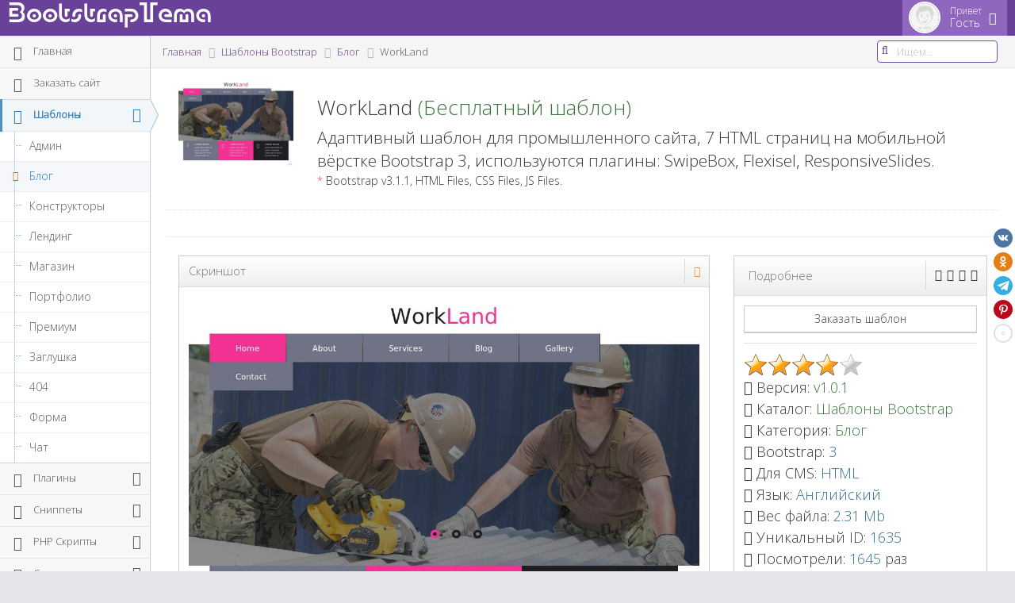

--- FILE ---
content_type: text/html; charset=UTF-8
request_url: https://bootstraptema.ru/stuff/templates_bootstrap/blog/workland/5-1-0-1635
body_size: 17744
content:
<!DOCTYPE html>
<html lang="ru" prefix="og: http://ogp.me/ns# article: http://ogp.me/ns/article#">
<head>
<meta http-equiv="X-UA-Compatible" content="IE=edge,chrome=1" /> 
<meta charset="utf-8" />
<title>WorkLand / Блог / Шаблоны Bootstrap | BootstrapТема</title>
<meta name="description" content="Адаптивный шаблон для промышленного сайта, 7 HTML страниц на мобильной вёрстке Bootstrap 3, используются плагины: SwipeBox, Flexisel, ResponsiveSlides."/>
<meta name="viewport" content="width=device-width, initial-scale=1.0, maximum-scale=1.0" />
<meta property="og:type" content="article"/>
<meta property="og:site_name" content="BootstrapТема"/>
<meta property="og:url" content="/stuff/templates_bootstrap/blog/workland/5-1-0-1635"/>
<meta property="og:title" content="WorkLand"/>
<meta property="og:description" content="Адаптивный шаблон для промышленного сайта, 7 HTML страниц на мобильной вёрстке Bootstrap 3, используются плагины: SwipeBox, Flexisel, ResponsiveSlides."/> 
<meta property="og:locale" content="ru_RU" />
<meta property="og:image" content="/_sf/16/08872614.jpg" />
<meta property="og:image:type" content="image/jpeg" />
<meta property="og:image:width" content="1024" />
<meta property="og:image:height" content="768" />
<meta property="og:image" content="/_sf/16/s08872614.jpg" />
<meta property="og:image:type" content="image/jpeg" />
<meta property="og:image:width" content="400" />
<meta property="og:image:height" content="300" /> 
<link rel="icon" href="/favicon.ico" type="image/x-icon" />
<link rel="canonical" href="https://bootstraptema.ru/stuff/templates_bootstrap/blog/workland/5-1-0-1635" />
<link rel="stylesheet" href="https://fonts.googleapis.com/css?family=Open+Sans:300&subset=cyrillic,cyrillic-ext" />
<link rel="stylesheet" href="/themes/ace/css/bootstrap.min.css" />
<link rel="stylesheet" href="/themes/ace/css/font-awesome.min.css" />
<link rel="stylesheet" href="/themes/ace/css/mstyle.css" class="ace-main-stylesheet" id="main-ace-style" /> 
<link rel="stylesheet" href="/assets/css/venobox.css" />

<!--[if lte IE 9]><link rel="stylesheet" href="/themes/ace/css/ace-part2.min.css" class="ace-main-stylesheet" /><link rel="stylesheet" href="/themes/ace/css/ace-ie.min.css" /><![endif]-->
<!--[if lte IE 8]><script src="/themes/ace/js/html5shiv.min.js"></script><script src="/themes/ace/js/respond.min.js"></script><![endif]-->
<script src="/themes/ace/js/ace-extra.min.js"></script>
<!-- Yandex.RTB -->
<script>window.yaContextCb=window.yaContextCb||[]</script>
<script src="https://yandex.ru/ads/system/context.js" async></script>

<script type="application/ld+json">
{
 "@context": "https://schema.org/",
 "@type": "CreativeWork",
 "name": "WorkLand",
 "description": "Адаптивный шаблон для промышленного сайта, 7 HTML страниц на мобильной вёрстке Bootstrap 3, используются плагины: SwipeBox, Flexisel, ResponsiveSlides.",
 "author": {
 "@type": "Person",
 "name": "BootstrapTwitter"
 },
 "license": "https://opensource.org/licenses/MIT",
 "version": "1.0.1",
 "url": "https://bootstraptema.ru/stuff/templates_bootstrap/blog/workland/5-1-0-1635",
 "image": [
 {
 "@type": "ImageObject",
 "url": "https://bootstraptema.ru/_sf/16/08872614.jpg",
 "width": 1024,
 "height": 768,
 "encodingFormat": "image/jpeg"
 },
 {
 "@type": "ImageObject",
 "url": "https://bootstraptema.ru/_sf/16/s08872614.jpg",
 "width": 400,
 "height": 300,
 "encodingFormat": "image/jpeg"
 }
 ],
 "datePublished": "2017-01-01",
 "aggregateRating": {
 "@type": "AggregateRating",
 "ratingValue": "4.0",
 "bestRating": "5",
 "worstRating": "1",
 "ratingCount": "4"
 },
 "contentLocation": {
 "@type": "Place",
 "name": "Russia",
 "address": {
 "@type": "PostalAddress",
 "addressCountry": "RU"
 } 
 } 
}
</script>

	<link rel="stylesheet" href="/.s/src/base.min.css" />
	<link rel="stylesheet" href="/.s/src/layer7.min.css" />

	<script src="/.s/src/jquery-3.6.0.min.js"></script>
	
	<script src="/.s/src/uwnd.min.js"></script>
	<script src="//s765.ucoz.net/cgi/uutils.fcg?a=uSD&ca=2&ug=999&isp=1&r=0.127472815784994"></script>
	<link rel="stylesheet" href="/.s/src/socCom.min.css" />
	<link rel="stylesheet" href="/.s/src/social2.css" />
	<script src="/.s/src/socCom.min.js"></script>
	<script src="//sys000.ucoz.net/cgi/uutils.fcg?a=soc_comment_get_data&site=0xaoc34rus"></script>
	<script>
/* --- UCOZ-JS-DATA --- */
window.uCoz = {"layerType":7,"language":"ru","module":"stuff","sign":{"5255":"Помощник"},"uLightboxType":1,"country":"US","site":{"domain":"bootstraptema.ru","host":"xaoc34rus.ucoz.ru","id":"0xaoc34rus"},"ssid":"014725246037512453164"};
/* --- UCOZ-JS-CODE --- */

		function _bldCont1(a, b) {
			window._bldCont && _bldCont(b);
			!window._bldCont && (IMGS = window['allEntImgs' + a]) && window.open(IMGS[0][0]);
		}

		function eRateEntry(select, id, a = 65, mod = 'stuff', mark = +select.value, path = '', ajax, soc) {
			if (mod == 'shop') { path = `/${ id }/edit`; ajax = 2; }
			( !!select ? confirm(select.selectedOptions[0].textContent.trim() + '?') : true )
			&& _uPostForm('', { type:'POST', url:'/' + mod + path, data:{ a, id, mark, mod, ajax, ...soc } });
		}

		function updateRateControls(id, newRate) {
			let entryItem = self['entryID' + id] || self['comEnt' + id];
			let rateWrapper = entryItem.querySelector('.u-rate-wrapper');
			if (rateWrapper && newRate) rateWrapper.innerHTML = newRate;
			if (entryItem) entryItem.querySelectorAll('.u-rate-btn').forEach(btn => btn.remove())
		}
 function uSocialLogin(t) {
			var params = {"google":{"width":700,"height":600},"ok":{"width":710,"height":390},"yandex":{"height":515,"width":870},"facebook":{"height":520,"width":950},"vkontakte":{"width":790,"height":400}};
			var ref = escape(location.protocol + '//' + ('bootstraptema.ru' || location.hostname) + location.pathname + ((location.hash ? ( location.search ? location.search + '&' : '?' ) + 'rnd=' + Date.now() + location.hash : ( location.search || '' ))));
			window.open('/'+t+'?ref='+ref,'conwin','width='+params[t].width+',height='+params[t].height+',status=1,resizable=1,left='+parseInt((screen.availWidth/2)-(params[t].width/2))+',top='+parseInt((screen.availHeight/2)-(params[t].height/2)-20)+'screenX='+parseInt((screen.availWidth/2)-(params[t].width/2))+',screenY='+parseInt((screen.availHeight/2)-(params[t].height/2)-20));
			return false;
		}
		function TelegramAuth(user){
			user['a'] = 9; user['m'] = 'telegram';
			_uPostForm('', {type: 'POST', url: '/index/sub', data: user});
		}
function loginPopupForm(params = {}) { new _uWnd('LF', ' ', -250, -100, { closeonesc:1, resize:1 }, { url:'/index/40' + (params.urlParams ? '?'+params.urlParams : '') }) }
/* --- UCOZ-JS-END --- */
</script>

	<style>.UhideBlock{display:none; }</style>
	<script type="text/javascript">new Image().src = "//counter.yadro.ru/hit;noadsru?r"+escape(document.referrer)+(screen&&";s"+screen.width+"*"+screen.height+"*"+(screen.colorDepth||screen.pixelDepth))+";u"+escape(document.URL)+";"+Date.now();</script>
</head>
<body class="no-skin">

<!--U1AHEADER1Z--><div id="navbar" class="navbar navbar-default">
 <div class="navbar-container" id="navbar-container">
 <div class="navbar-header pull-left">
 <a href="https://bootstraptema.ru/" class="navbar-brand">
 <h1>BootstrapTema</h1>
 </a>
 </div>
 <div class="navbar-buttons navbar-header pull-right">
 <ul class="nav ace-nav">
 <li class="light-purple">
 <a data-toggle="dropdown" href="#" class="dropdown-toggle"> <img class="nav-user-photo" src="/themes/ace/images/noavatar.jpg" alt="Гость" /> <span class="user-info"> <small>Привет</small> Гость </span> <i class="ace-icon fa fa-caret-down"></i> </a> 
 <ul class="user-menu dropdown-menu-right dropdown-menu dropdown-yellow dropdown-caret dropdown-close">
  
 <li><a href="javascript:;" rel="nofollow" onclick="loginPopupForm(); return false;"><i class="ace-icon fa fa-user-plus"></i>Войти</a> </li>
  
 </ul>
 </li>
 </ul>
 </div>
 </div>
</div><!--/U1AHEADER1Z-->
<!--U1CLEFTER1Z--><div class="main-container" id="main-container">
<div id="sidebar" class="sidebar responsive-min">
<ul class="nav nav-list" role="navigation">
<li><a href="https://bootstraptema.ru/"><i class="menu-icon fa fa-home home-icon"></i><span class="menu-text"> Главная</span></a><b class="arrow"></b></li>
<li><a href="/index/zakazat_sajt_v_rossii/0-14"><i class="menu-icon fa fa-id-card-o"></i><span class="menu-text"> Заказать сайт</span></a><b class="arrow"></b></li> 
 

 <li class="active open highlight">
 <a href="/stuff/templates_bootstrap/1" class="dropdown-toggle"><i class="menu-icon fa fa-newspaper-o"></i><span class="menu-text"> Шаблоны</span><b class="arrow fa fa-angle-down"></b></a><b class="arrow"></b>
 <ul class="submenu">
 <li><a href="/stuff/templates_bootstrap/admin/4"><i class="menu-icon fa fa-caret-right"></i>Админ</a><b class="arrow"></b></li>
 <li class="active"><a href="/stuff/templates_bootstrap/blog/5"><i class="menu-icon fa fa-caret-right"></i>Блог</a><b class="arrow"></b></li>
 <li><a href="/stuff/templates_bootstrap/konstruktory/38"><i class="menu-icon fa fa-caret-right"></i>Конструкторы</a><b class="arrow"></b></li> 
 <li><a href="/stuff/templates_bootstrap/landing_page/6"><i class="menu-icon fa fa-caret-right"></i>Лендинг</a><b class="arrow"></b></li>
 <li><a href="/stuff/templates_bootstrap/shop/7"><i class="menu-icon fa fa-caret-right"></i>Магазин</a><b class="arrow"></b></li>
 <li><a href="/stuff/templates_bootstrap/portfolio/8"><i class="menu-icon fa fa-caret-right"></i>Портфолио</a><b class="arrow"></b></li>
 <li><a href="/stuff/templates_bootstrap/premium/9"><i class="menu-icon fa fa-caret-right"></i>Премиум</a><b class="arrow"></b></li>
 <li><a href="/stuff/templates_bootstrap/coming_soon/10"><i class="menu-icon fa fa-caret-right"></i>Заглушка</a><b class="arrow"></b></li>
 <li><a href="/stuff/templates_bootstrap/404/11"><i class="menu-icon fa fa-caret-right"></i>404</a><b class="arrow"></b></li>
 <li><a href="/stuff/templates_bootstrap/forma/45"><i class="menu-icon fa fa-caret-right"></i>Форма</a><b class="arrow"></b></li> 
 <li><a href="/stuff/templates_bootstrap/chat/46"><i class="menu-icon fa fa-caret-right"></i>Чат</a><b class="arrow"></b></li>
 </ul>
 </li>
 <li>
 <a href="/stuff/plugins_bootstrap/2" class="dropdown-toggle"><i class="menu-icon fa fa-cog"></i><span class="menu-text"> Плагины</span><b class="arrow fa fa-angle-down"></b></a><b class="arrow"></b>
 <ul class="submenu">
 <li><a href="/stuff/plugins_bootstrap/improvement/12"><i class="menu-icon fa fa-caret-right"></i>Улучшение</a><b class="arrow"></b></li>
 <li><a href="/stuff/plugins_bootstrap/design/13"><i class="menu-icon fa fa-caret-right"></i>Дизайн</a><b class="arrow"></b></li>
 </ul>
 </li>
 <li>
 <a href="/stuff/snippets_bootstrap/3" class="dropdown-toggle"><i class="menu-icon fa fa-file-code-o"></i><span class="menu-text"> Сниппеты</span><b class="arrow fa fa-angle-down"></b></a><b class="arrow"></b>
 <ul class="submenu">
 <li><a href="/stuff/snippets_bootstrap/angularjs/14"><i class="menu-icon fa fa-caret-right"></i>AngularJS</a><b class="arrow"></b></li>
 <li><a href="/stuff/snippets_bootstrap/tooltip/15"><i class="menu-icon fa fa-caret-right"></i>Tooltip</a><b class="arrow"></b></li>
 <li><a href="/stuff/snippets_bootstrap/audio_players/16"><i class="menu-icon fa fa-caret-right"></i>Аудиоплееры</a><b class="arrow"></b></li>
 <li><a href="/stuff/snippets_bootstrap/blocks/17"><i class="menu-icon fa fa-caret-right"></i>Блоки</a><b class="arrow"></b></li>
 <li><a href="/stuff/snippets_bootstrap/video_players/18"><i class="menu-icon fa fa-caret-right"></i>Видеоплееры</a><b class="arrow"></b></li>
 <li><a href="/stuff/snippets_bootstrap/generators/19"><i class="menu-icon fa fa-caret-right"></i>Генераторы</a><b class="arrow"></b></li>
 <li><a href="/stuff/snippets_bootstrap/gradients_css/37"><i class="menu-icon fa fa-caret-right"></i>Градиенты CSS</a><b class="arrow"></b></li>
 <li><a href="/stuff/snippets_bootstrap/charts/35"><i class="menu-icon fa fa-caret-right"></i>Графики</a><b class="arrow"></b></li>
 <li><a href="/stuff/snippets_bootstrap/games/20"><i class="menu-icon fa fa-caret-right"></i>Игры</a><b class="arrow"></b></li>
 <li><a href="/stuff/snippets_bootstrap/icons/36"><i class="menu-icon fa fa-caret-right"></i>Иконки</a><b class="arrow"></b></li>
 <li><a href="/stuff/snippets_bootstrap/information/21"><i class="menu-icon fa fa-caret-right"></i>Информация</a><b class="arrow"></b></li>
 <li><a href="/stuff/snippets_bootstrap/calendars/22"><i class="menu-icon fa fa-caret-right"></i>Календари</a><b class="arrow"></b></li>
 <li><a href="/stuff/snippets_bootstrap/button/23"><i class="menu-icon fa fa-caret-right"></i>Кнопки</a><b class="arrow"></b></li>
 <li><a href="/stuff/snippets_bootstrap/menu/24"><i class="menu-icon fa fa-caret-right"></i>Меню</a><b class="arrow"></b></li>
 <li><a href="/stuff/snippets_bootstrap/window/25"><i class="menu-icon fa fa-caret-right"></i>Окна</a><b class="arrow"></b></li>
 <li><a href="/stuff/snippets_bootstrap/prices/26"><i class="menu-icon fa fa-caret-right"></i>Прайсы</a><b class="arrow"></b></li>
 <li><a href="/stuff/snippets_bootstrap/scripts/27"><i class="menu-icon fa fa-caret-right"></i>Скрипты</a><b class="arrow"></b></li>
 <li><a href="/stuff/snippets_bootstrap/sliders/28"><i class="menu-icon fa fa-caret-right"></i>Слайдеры</a><b class="arrow"></b></li>
 <li><a href="/stuff/snippets_bootstrap/styles/29"><i class="menu-icon fa fa-caret-right"></i>Стили</a><b class="arrow"></b></li>
 <li><a href="/stuff/snippets_bootstrap/form/30"><i class="menu-icon fa fa-caret-right"></i>Формы</a><b class="arrow"></b></li>
 <li><a href="/stuff/snippets_bootstrap/clock/31"><i class="menu-icon fa fa-caret-right"></i>Часы</a><b class="arrow"></b></li>
 <li><a href="/stuff/snippets_bootstrap/fonts/32"><i class="menu-icon fa fa-caret-right"></i>Шрифты</a><b class="arrow"></b></li>
 <li><a href="/stuff/snippets_bootstrap/elements/33"><i class="menu-icon fa fa-caret-right"></i>Элементы</a><b class="arrow"></b></li>
 <li><a href="/stuff/snippets_bootstrap/effects/34"><i class="menu-icon fa fa-caret-right"></i>Эффекты</a><b class="arrow"></b></li>
 </ul>
 </li>
 <li>
 <a href="/stuff/php_skripty/39" class="dropdown-toggle"><i class="menu-icon fa fa-file-powerpoint-o"></i><span class="menu-text"> PHP Скрипты</span><b class="arrow fa fa-angle-down"></b></a><b class="arrow"></b>
 <ul class="submenu"> 
 <li><a href="/stuff/php_skripty/chaty/40"><i class="menu-icon fa fa-caret-right"></i>Чаты</a><b class="arrow"></b></li>
 <li><a href="/stuff/php_skripty/sayty/41"><i class="menu-icon fa fa-caret-right"></i>Сайты</a><b class="arrow"></b></li>
 <li><a href="/stuff/php_skripty/konstruktory/42"><i class="menu-icon fa fa-caret-right"></i>Конструкторы</a><b class="arrow"></b></li> 
 <li><a href="/stuff/php_skripty/generatory/43"><i class="menu-icon fa fa-caret-right"></i>Генераторы</a><b class="arrow"></b></li> 
 <li><a href="/stuff/php_skripty/rassylki/44"><i class="menu-icon fa fa-caret-right"></i>Рассылки</a><b class="arrow"></b></li>
 </ul>
 </li>
 <li>
 <a href="/stuff/stati/47" class="dropdown-toggle"><i class="menu-icon fa fa-book"></i><span class="menu-text"> Статьи</span><b class="arrow fa fa-angle-down"></b></a><b class="arrow"></b>
 <ul class="submenu"> 
 <li><a href="/stuff/stati/javascript/48"><i class="menu-icon fa fa-caret-right"></i>JavaScript</a><b class="arrow"></b></li>
 <li><a href="/stuff/stati/html/49"><i class="menu-icon fa fa-caret-right"></i>HTML</a><b class="arrow"></b></li>
 <li><a href="/stuff/stati/css/50"><i class="menu-icon fa fa-caret-right"></i>CSS</a><b class="arrow"></b></li> 
 </ul>
 </li>
 <li>
 <a href="/stuff/besplatnye_nejroseti/51" class="dropdown-toggle"><i class="menu-icon fa fa-share-alt"></i><span class="menu-text"> Нейросети</span><b class="arrow fa fa-angle-down"></b></a><b class="arrow"></b> 
 <ul class="submenu"> 
 <li><a href="/stuff/besplatnye_nejroseti/universalnye_chat_boty/52"><i class="menu-icon fa fa-caret-right"></i>Чат-боты</a><b class="arrow"></b></li>
 <li><a href="/stuff/besplatnye_nejroseti/poiskovye_sistemy/53"><i class="menu-icon fa fa-caret-right"></i>Поисковики</a><b class="arrow"></b></li> 
 <li><a href="/stuff/besplatnye_nejroseti/nejroseti_dlja_generacii/54"><i class="menu-icon fa fa-caret-right"></i>Генерации</a><b class="arrow"></b></li>
 <li><a href="/stuff/besplatnye_nejroseti/nejroseti_dlja_biznesa/55"><i class="menu-icon fa fa-caret-right"></i>Бизнес</a><b class="arrow"></b></li> 
 <li><a href="/stuff/besplatnye_nejroseti/razrabotka_nejrosetej/56"><i class="menu-icon fa fa-caret-right"></i>Разработка</a><b class="arrow"></b></li>
 <li><a href="/stuff/besplatnye_nejroseti/nejroseti_dlja_redaktirovanija/57"><i class="menu-icon fa fa-caret-right"></i>Редактирование</a><b class="arrow"></b></li>
 <li><a href="/stuff/besplatnye_nejroseti/nejroseti_dlja_transkribacii/58"><i class="menu-icon fa fa-caret-right"></i>Транскрибации</a><b class="arrow"></b></li> 
 </ul>
 </li> 
 <li><a href="/instrumenty_onlain"><i class="menu-icon fa fa-cogs"></i><span class="menu-text"> Инструменты</span></a><b class="arrow"></b></li> 
 </ul>
 <div class="sidebar-toggle sidebar-collapse" id="sidebar-collapse"><i class="ace-icon fa fa-angle-double-left" data-icon1="ace-icon fa fa-angle-double-left" data-icon2="ace-icon fa fa-angle-double-right"></i></div>
 <div class="sidebar-toggle sidebar-expand" id="sidebar-expand"><i class="ace-icon fa fa-angle-double-right" data-icon1="ace-icon fa fa-angle-double-right" data-icon2="ace-icon fa fa-angle-double-left"></i></div>

</div><!--/U1CLEFTER1Z-->
<div class="main-content">
<div class="main-content-inner">
<div class="breadcrumbs" id="breadcrumbs">
<!-- breadcrumb --><ol class="breadcrumb">
<li><a href="https://bootstraptema.ru/"><span>Главная</span></a></li>
<li><a href="/stuff/templates_bootstrap/1"><span>Шаблоны Bootstrap</span></a></li>
<li><a href="/stuff/templates_bootstrap/blog/5"><span>Блог</span></a></li>
<li class="active">WorkLand</li>
</ol><!-- /.breadcrumb -->
<!--U1SEARCH1Z--><div class="nav-search" id="nav-search"><form class="form-search" onsubmit="this.sfSbm.disabled=true" method="get" action="/search/"><span class="input-icon"><input type="text" name="q" placeholder="Ищем..." class="nav-search-input queryField" id="nav-search-input" autocomplete="off" /><i class="ace-icon fa fa-search nav-search-icon"></i></span></form></div><!--/U1SEARCH1Z-->
</div>
<div role="main" class="page-content">
<div class="page-header">
<div class="col-lg-2">
<a href="/stuff/templates_bootstrap/blog/workland/5-1-0-1635"><img src="/_sf/16/s08872614.jpg" class="img-responsive text-center" alt="WorkLand" /></a>
</div>
<div class="col-lg-10">
<h2>WorkLand<span class="text-success"> (Бесплатный шаблон)</span></h2><strong class="lead">Адаптивный шаблон для промышленного сайта, 7 HTML страниц на мобильной вёрстке Bootstrap 3, используются плагины: SwipeBox, Flexisel, ResponsiveSlides.</strong><p><span class="red">*</span> Bootstrap v3.1.1, HTML Files, CSS Files, JS Files.</p>
</div>
<div class="clearfix"></div>
</div>
<!-- Yandex.RTB R-A-410865-2 -->
<div class="col-sm-12"><div id="yandex_rtb_R-A-410865-2"></div></div>
<script>window.yaContextCb.push(()=>{
 Ya.Context.AdvManager.render({
 renderTo: 'yandex_rtb_R-A-410865-2',
 blockId: 'R-A-410865-2'
 })
})</script>
<div class="clearfix"></div><hr />
<!--U1CONTENT1Z--><!-- picture --><div class="col-xs-12 col-sm-6 col-md-7 col-lg-8" role="article">
<div class="widget-box">
<div class="widget-header">
<h5 class="widget-title grey">Скриншот</h5>
<div class="widget-toolbar">
<a href="#" id="hide-option" data-action="fullscreen" class="orange"><i class="ace-icon fa fa-expand"></i></a>
</div>
</div>
<div class="widget-body">
<div class="widget-main">
<div class="clearfix"></div> 
<img src="/_sf/16/08872614.jpg" role="img" alt="Адаптивный шаблон для промышленного сайта, 7 HTML страниц на мобильной вёрстке Bootstrap 3, используются плагины: SwipeBox, Flexisel, ResponsiveSlides." class="img-responsive text-center" /> 
<div class="clearfix"></div>
<a href="https://www.reg.ru/hosting/?rlink=reflink-12326385" target="_blank"><img src="/img/baner/banregru_template_900x90.gif" class="img-responsive text-center" border="0" alt="Хостинг"></a>
</div>
</div>
</div>
</div><!-- /.picture -->
<!-- type --><div class="col-xs-12 col-sm-6 col-md-5 col-lg-4">
<div class="widget-box">
<div class="widget-header widget-header-large">
<h5 class="widget-title grey">Подробнее</h5>
<div class="widget-toolbar"> 
 
<a class="dark" href="/_sf/16/1635.html" target="_blank" title="Экран компьютера 100% \ 100%"><i class="fa fa-desktop"></i></a>
<a class="laptop dark" data-type="iframe" href="/_sf/16/1635.html" title="Экран ноутбука 1024 \ 768"><i class="ace-icon fa fa-laptop"></i></a>
<a class="tab dark" data-type="iframe" href="/_sf/16/1635.html" title="Экран планшета 600 \ 800"><i class="ace-icon fa fa-tablet"></i></a>
<a class="mobile dark" data-type="iframe" href="/_sf/16/1635.html" title="Экран телефона 320 \ 480"><i class="ace-icon fa fa-mobile"></i></a> 
<!-- settings-script --><script src="/assets/js/venobox.js"></script>
<script>
$(document).ready(function(){
$('.laptop').venobox({
 framewidth: '1044',
 frameheight: '788',
 border: '10px',
 bgcolor: '#fdfdfd',
 titleattr: 'title'
 });
 $('.tab').venobox({
 framewidth: '620',
 frameheight: '820',
 border: '10px',
 bgcolor: '#fdfdfd',
 titleattr: 'title'
 });
 $('.mobile').venobox({
 framewidth: '340',
 frameheight: '500',
 border: '10px',
 bgcolor: '#222',
 titleattr: 'title'
 }); 

});
</script><!-- settings-script --> 
</div>
</div>
<!-- for more information --><div class="widget-body">
<div class="widget-main">
<button class="btn btn-white btn-bold btn-block" data-toggle="modal" data-target="#shablon">&#1047;&#1072;&#1082;&#1072;&#1079;&#1072;&#1090;&#1100;&#32;&#1096;&#1072;&#1073;&#1083;&#1086;&#1085;</button><hr class="hr"> 
<div>
		<style type="text/css">
			.u-star-rating-30 { list-style:none; margin:0px; padding:0px; width:150px; height:30px; position:relative; background: url('/.s/img/stars/3/30.png') top left repeat-x }
			.u-star-rating-30 li{ padding:0px; margin:0px; float:left }
			.u-star-rating-30 li a { display:block;width:30px;height: 30px;line-height:30px;text-decoration:none;text-indent:-9000px;z-index:20;position:absolute;padding: 0px;overflow:hidden }
			.u-star-rating-30 li a:hover { background: url('/.s/img/stars/3/30.png') left center;z-index:2;left:0px;border:none }
			.u-star-rating-30 a.u-one-star { left:0px }
			.u-star-rating-30 a.u-one-star:hover { width:30px }
			.u-star-rating-30 a.u-two-stars { left:30px }
			.u-star-rating-30 a.u-two-stars:hover { width:60px }
			.u-star-rating-30 a.u-three-stars { left:60px }
			.u-star-rating-30 a.u-three-stars:hover { width:90px }
			.u-star-rating-30 a.u-four-stars { left:90px }
			.u-star-rating-30 a.u-four-stars:hover { width:120px }
			.u-star-rating-30 a.u-five-stars { left:120px }
			.u-star-rating-30 a.u-five-stars:hover { width:150px }
			.u-star-rating-30 li.u-current-rating { top:0 !important; left:0 !important;margin:0 !important;padding:0 !important;outline:none;background: url('/.s/img/stars/3/30.png') left bottom;position: absolute;height:30px !important;line-height:30px !important;display:block;text-indent:-9000px;z-index:1 }
		</style><script>
			var usrarids = {};
			function ustarrating(id, mark) {
				if (!usrarids[id]) {
					usrarids[id] = 1;
					$(".u-star-li-"+id).hide();
					_uPostForm('', { type:'POST', url:`/stuff`, data:{ a:65, id, mark, mod:'stuff', ajax:'2' } })
				}
			}
		</script><ul id="uStarRating1635" class="uStarRating1635 u-star-rating-30" title="Рейтинг: 4.0/4">
			<li id="uCurStarRating1635" class="u-current-rating uCurStarRating1635" style="width:80%;"></li><li class="u-star-li-1635"><a href="javascript:;" onclick="ustarrating('1635', 1)" class="u-one-star">1</a></li>
				<li class="u-star-li-1635"><a href="javascript:;" onclick="ustarrating('1635', 2)" class="u-two-stars">2</a></li>
				<li class="u-star-li-1635"><a href="javascript:;" onclick="ustarrating('1635', 3)" class="u-three-stars">3</a></li>
				<li class="u-star-li-1635"><a href="javascript:;" onclick="ustarrating('1635', 4)" class="u-four-stars">4</a></li>
				<li class="u-star-li-1635"><a href="javascript:;" onclick="ustarrating('1635', 5)" class="u-five-stars">5</a></li></ul></div> 
 
<div class="bigger-130"><i class="ace-icon fa fa-file-o"></i> Версия: <span class="text-success">v1.0.1</span></div> 
<div class="bigger-130"><i class="ace-icon fa fa-folder"></i> Каталог: <a href="/stuff/templates_bootstrap/1" target="_blank"><span class="text-success">Шаблоны Bootstrap</span></a></div>
<div class="bigger-130"><i class="ace-icon fa fa-folder-open"></i> Категория: <a href="/stuff/templates_bootstrap/blog/5" target="_blank"><span class="text-success">Блог</span></a></div>

 
<div class="bigger-130"><i class="ace-icon fa fa-bookmark"></i> Bootstrap: <span class="text-info">3</span></div>

<div class="bigger-130"><i class="ace-icon fa fa-html5"></i> Для CMS: <span class="text-info">HTML</span></div>



<div class="bigger-130"><i class="ace-icon fa fa-language"></i> Язык: <span class="text-info">Английский</span></div>
<div class="bigger-130"><i class="ace-icon fa fa-file-archive-o"></i> Вес файла: <span class="text-info">2.31 Mb</span></div>
<div class="bigger-130"><i class="ace-icon fa fa-exclamation-triangle"></i> Уникальный ID: <span class="text-info">1635</span></div>

 
 
<div class="bigger-130"><i class="ace-icon fa fa-eye"></i> Посмотрели: <span class="text-info">1645</span> раз</div>
<div class="bigger-130"><i class="ace-icon fa fa-shopping-cart"></i> Скачать все <a class="text-success" href="/index/kupit_shablony_bootstrap/0-6" target="_blank">Шаблоны</a></div> 
<div class="bigger-130"><i class="ace-icon fa fa-download"></i> Скачать <a class="text-success" href="/stuff/0-0-0-1635-20">бесплатно</a></div>
<div class="bigger-130"><i class="fa fa-external-link"></i> Смотреть <a class="text-success" target="_blank" href="/_sf/16/1635.html">демо</a></div>
<div class="bigger-130"><i class="ace-icon fa fa-external-link"></i> Помощь: <span><a href="https://kwork.ru/ref/2409653" rel="nofollow" target="_blank"><!--noindex-->установка & настройка<!--/noindex--></a></span></div>

<div class="bigger-130"><i class="ace-icon fa fa-external-link"></i> Подбери: <span><a href="https://www.reg.ru/?rlink=reflink-50285" rel="nofollow" target="_blank"><!--noindex-->Домен для сайта<!--/noindex--></a></span></div>
<div class="bigger-130"><i class="ace-icon fa fa-cloud-download"></i> Скачали бесплатно: <span class="text-info">49</span> раз</div>
<div class="bigger-130"><i class="ace-icon fa fa-comments"></i> Прокомментировали: <span class="text-info">0</span> раз</div> 
<div class="bigger-130"><i class="ace-icon fa fa-star"></i> Рейтинг: <span id="entRating1635" class="text-info">4.0</span> / <span id="entRated1635" class="text-info">5</span> - <span class="text-info">4</span> голосов</div>

<div class="bigger-130"><i class="ace-icon fa fa-cc"></i> Тип лицензии: <span class="text-info">CC BY 4.0</span></div>
<div class="bigger-130"><i class="ace-icon fa fa-copyright"></i> Авторство: <span class="text-info" style="word-break:break-all;">https://goo.gl/aDPiz7</span></div>
<div class="bigger-130"><i class="ace-icon fa fa-info-circle"></i> Информация: <span class="text-success"><a href="/index/polzovateljam/0-7" target="_blank">Пользователям</a></span></div>
<div class="bigger-130"><i class="ace-icon fa fa-info-circle"></i> Информация: <span class="text-success"><a href="/index/pravoobladateljam/0-5" target="_blank">Правообладателям</a></span></div>
<div class="bigger-130"><i class="ace-icon fa fa-tag"></i> Теги: <span class="text-success"><noindex><a href="/search/responsiveslides/" rel="nofollow" class="eTag">responsiveslides</a>, <a href="/search/template/" rel="nofollow" class="eTag">template</a>, <a href="/search/blog/" rel="nofollow" class="eTag">blog</a>, <a href="/search/Bootstrap/" rel="nofollow" class="eTag">Bootstrap</a>, <a href="/search/swipebox/" rel="nofollow" class="eTag">swipebox</a>, <a href="/search/Responsive/" rel="nofollow" class="eTag">Responsive</a>, <a href="/search/HTML/" rel="nofollow" class="eTag">HTML</a>, <a href="/search/flexisel/" rel="nofollow" class="eTag">flexisel</a></noindex></span></div>
<div class="bigger-130"><i class="ace-icon fa fa-user"></i> Поделился: <a href="/index/8-3" target="_blank"><span class="text-success">BootstrapTwitter</span></a></div>
<div class="bigger-130"><i class="ace-icon fa fa-calendar"></i> Добавлено: <span class="text-info">2017-01-01</span> в <span class="text-info">15:09</span></div>
<div class="bigger-130"><i class="ace-icon fa fa-exclamation-triangle"></i> Метка: <span class="text-info">1604985311</span></div>

 
 
<div class="clearfix"></div> 
</div>
</div>
</div>
</div><!-- /.for more information -->
 
 
<!-- related materials --><div class="col-xs-12">
<div class="widget-box">
<div class="widget-header">
<h5 class="widget-title grey">Похожие материалы</h5>
<div class="widget-toolbar"> 
<a href="#" data-action="collapse"><i class="ace-icon fa fa-chevron-down"></i></a>
</div>
</div>
<div class="widget-body">
<div class="widget-main" style="margin-bottom:10px">
<style>.uRelatedEntries{margin-left:0px}</style><ul class="uRelatedEntries"><div class="col-md-2" style="margin-top:10px"><a href="/stuff/templates_bootstrap/blog/residence/5-1-0-1970" target="_blank" title="Residence"><img src="/_sf/19/s97021452.jpg" class="img-responsive img-thumbnail" alt="Residence" title="Residence" /></a></div><div class="col-md-2" style="margin-top:10px"><a href="/stuff/templates_bootstrap/blog/beautyou/5-1-0-1949" target="_blank" title="Beautyou"><img src="/_sf/19/s36205440.jpg" class="img-responsive img-thumbnail" alt="Beautyou" title="Beautyou" /></a></div><div class="col-md-2" style="margin-top:10px"><a href="/stuff/templates_bootstrap/blog/politics/5-1-0-1889" target="_blank" title="Politics"><img src="/_sf/18/s83527888.jpg" class="img-responsive img-thumbnail" alt="Politics" title="Politics" /></a></div><div class="col-md-2" style="margin-top:10px"><a href="/stuff/templates_bootstrap/blog/motive_mag/5-1-0-1850" target="_blank" title="Motive Mag"><img src="/_sf/18/s47279272.jpg" class="img-responsive img-thumbnail" alt="Motive Mag" title="Motive Mag" /></a></div><div class="col-md-2" style="margin-top:10px"><a href="/stuff/templates_bootstrap/blog/fruit_crush/5-1-0-1825" target="_blank" title="Fruit Crush"><img src="/_sf/18/s64690104.jpg" class="img-responsive img-thumbnail" alt="Fruit Crush" title="Fruit Crush" /></a></div><div class="col-md-2" style="margin-top:10px"><a href="/stuff/templates_bootstrap/blog/hey_look/5-1-0-1814" target="_blank" title="Hey Look"><img src="/_sf/18/s98057919.jpg" class="img-responsive img-thumbnail" alt="Hey Look" title="Hey Look" /></a></div></ul> 
<div class="clearfix"></div> 
</div>
</div>
</div>
</div><!-- /.related materials -->
<!-- archive materials --><div class="col-xs-12">
<div class="widget-box">
<div class="widget-header">
<h5 class="widget-title grey">Просмотренные материалы</h5>
<div class="widget-toolbar">
<a href="#" data-action="collapse"><i class="ace-icon fa fa-chevron-down"></i></a> 
</div>
</div>
<div class="widget-body">
<div class="widget-main" style="margin-bottom:10px">
<div id="myarchive"><div>Архив материалов которые Вы уже смотрели пока пуст</div></div>
<div class="clearfix"></div>
<script>
if(localStorage.getItem('archive')) {
var myhistory = $('#myarchive');
var a = parseInt(localStorage.getItem('archive').split(',').length)-1, b = localStorage.getItem('archive').split(',');
myhistory.children('div').html('') 
for(i=0; i<a; i++) {
myhistory.children('div').html(myhistory.children('div').html() + '<div class="col-md-2" style="margin-top:10px"><a href="' + b[i].split(' ~~ ')[0] + '" target="_blank" title="WorkLand">' + b[i].split(' ~~ ')[1] + '</a></div>');
}; 
};
</script> 
<script>
if(localStorage.getItem('archive')) {
var a = parseInt(localStorage.getItem('archive').split(',').length)-1, b = localStorage.getItem('archive').split(','), c = '/stuff/templates_bootstrap/blog/workland/5-1-0-1635', d = '<img src="/_sf/16/s08872614.jpg" class="img-responsive img-thumbnail" alt="WorkLand" title="WorkLand" />';
if(localStorage.getItem('archive').indexOf(c) == -1) {
if(a < 7) {
if(a == 6) {
localStorage.setItem('archive', b.slice(1) + c + ' ~~ ' + d + ',');
} else {
localStorage.setItem('archive', localStorage.getItem('archive') + c + ' ~~ ' + d + ',');
};
};
};
} else {
localStorage.setItem('archive', '/stuff/templates_bootstrap/blog/workland/5-1-0-1635 ~~ <img src="/_sf/16/s08872614.jpg" class="img-responsive img-thumbnail" alt="WorkLand" title="WorkLand" />,');
};
</script>
</div>
</div>
</div>
</div><!-- /.archive materials -->


<!-- pager --><div class="col-xs-12">
<ul class="pager"><li class="previous"><a href="javascript:;" onclick="location.assign('/stuff/5-0-0-1635-22')" class="btn btn-lg btn-purple">Предыдущий</a></li><li class="next"><a href="javascript:;" onclick="location.assign('/stuff/5-0-1-1635-22')" class="btn btn-lg btn-purple">&#160Следующий&#160</a></li></ul>
</div><!-- /.pager -->
<!-- comments --><div class="col-xs-12">
<div class="widget-box">
<div class="widget-header">
<h5 class="widget-title grey"><i class="ace-icon fa fa-comments"></i></h5>
<div class="widget-toolbar">
<a href="#" id="hide-option" data-action="fullscreen" class="orange"><i class="ace-icon fa fa-expand"></i></a>
<a href="#" data-action="collapse"><i class="ace-icon fa fa-chevron-up"></i></a>
</div>
</div>
<div class="widget-body">
<div class="widget-main">


<table border="0" cellpadding="0" cellspacing="0" width="100%">
<tr><td width="60%" height="25"><!--<s5183>-->Всего комментариев<!--</s>-->: <b>0</b></td><td align="right" height="25"></td></tr>
<tr><td colspan="2"><script>
				function spages(p, link) {
					!!link && location.assign(atob(link));
				}
			</script>
			<div id="comments"></div>
			<div id="newEntryT"></div>
			<div id="allEntries"></div>
			<div id="newEntryB"></div>
			<script>
				(function() {
					'use strict';
					var commentID = ( /comEnt(\d+)/.exec(location.hash) || {} )[1];
					if (!commentID) {
						return window.console && console.info && console.info('comments, goto page', 'no comment id');
					}
					var selector = '#comEnt' + commentID;
					var target = $(selector);
					if (target.length) {
						$('html, body').animate({
							scrollTop: ( target.eq(0).offset() || { top: 0 } ).top
						}, 'fast');
						return window.console && console.info && console.info('comments, goto page', 'found element', selector);
					}
					$.get('/index/802', {
						id: commentID
					}).then(function(response) {
						if (!response.page) {
							return window.console && console.warn && console.warn('comments, goto page', 'no page within response', response);
						}
						spages(response.page);
						setTimeout(function() {
							target = $(selector);
							if (!target.length) {
								return window.console && console.warn && console.warn('comments, goto page', 'comment element not found', selector);
							}
							$('html, body').animate({
								scrollTop: ( target.eq(0).offset() || { top: 0 } ).top
							}, 'fast');
							return window.console && console.info && console.info('comments, goto page', 'scrolling to', selector);
						}, 500);
					}, function(response) {
						return window.console && console.error && console.error('comments, goto page', response.responseJSON);
					});
				})();
			</script>
		</td></tr>
<tr><td colspan="2" align="center"></td></tr>
<tr><td colspan="2" height="10"></td></tr>
</table>


<form name="socail_details" id="socail_details" onsubmit="return false;">
						   <input type="hidden" name="social" value="">
						   <input type="hidden" name="data" value="">
						   <input type="hidden" name="id" value="1635">
						   <input type="hidden" name="ssid" value="014725246037512453164">
					   </form><div id="postFormContent" class="">
		<form method="post" name="addform" id="acform" action="/index/" onsubmit="return addcom(this)" class="stuff-com-add" data-submitter="addcom"><script>
		function _dS(a){var b=a.split(''),c=b.pop();return b.map(function(d){var e=d.charCodeAt(0)-c;return String.fromCharCode(32>e?127-(32-e):e)}).join('')}
		var _y8M = _dS('>kprwv"v{rg?$jkffgp$"pcog?$uqu$"xcnwg?$622492;493$"1@2');
		function addcom( form, data = {} ) {
			if (document.getElementById('addcBut')) {
				document.getElementById('addcBut').disabled = true;
			} else {
				try { document.addform.submit.disabled = true; } catch(e) {}
			}

			if (document.getElementById('eMessage')) {
				document.getElementById('eMessage').innerHTML = '<span style="color:#999"><img src="/.s/img/ma/m/i2.gif" border="0" align="absmiddle" width="13" height="13"> Идёт передача данных...</span>';
			}

			_uPostForm(form, { type:'POST', url:'/index/', data })
			return false
		}
document.write(_y8M);</script>
				<div class="mc-widget">
					<script>
						var socRedirect = location.protocol + '//' + ('bootstraptema.ru' || location.hostname) + location.pathname + location.search + (location.hash && location.hash != '#' ? '#reloadPage,' + location.hash.substr(1) : '#reloadPage,gotoAddCommentForm' );
						socRedirect = encodeURIComponent(socRedirect);

						try{var providers = {};} catch (e) {}

						function socialRepost(entry_link, message) {
							console.log('Check witch Social network is connected.');

							var soc_type = jQuery("form#acform input[name='soc_type']").val();
							switch (parseInt(soc_type)) {
							case 101:
								console.log('101');
								var newWin = window.open('https://vk.com/share.php?url='+entry_link+'&description='+message+'&noparse=1','window','width=640,height=500,scrollbars=yes,status=yes');
							  break;
							case 102:
								console.log('102');
								var newWin = window.open('https://www.facebook.com/sharer/sharer.php?u='+entry_link+'&description='+encodeURIComponent(message),'window','width=640,height=500,scrollbars=yes,status=yes');
							  break;
							case 103:
								console.log('103');

							  break;
							case 104:
								console.log('104');

							  break;
							case 105:
								console.log('105');

							  break;
							case 106:
								console.log('106');

							  break;
							case 107:
								console.log('107');
								var newWin = window.open('https://twitter.com/intent/tweet?source=webclient&url='+entry_link+'&text='+encodeURIComponent(message)+'&callback=?','window','width=640,height=500,scrollbars=yes,status=yes');
							  break;
							case 108:
								console.log('108');

							  break;
							case 109:
								console.log('109');
								var newWin = window.open('https://plusone.google.com/_/+1/confirm?hl=en&url='+entry_link,'window','width=600,height=610,scrollbars=yes,status=yes');
							  break;
							}
						}

						function updateSocialDetails(type) {
							console.log('updateSocialDetails');
							jQuery.getScript('//sys000.ucoz.net/cgi/uutils.fcg?a=soc_comment_get_data&site=0xaoc34rus&type='+type, function() {
								jQuery("form#socail_details input[name='social']").val(type);
								jQuery("form#socail_details input[name=data]").val(data[type]);
								jQuery("form#acform input[name=data]").val(data[type]);
								_uPostForm('socail_details',{type:'POST',url:'/index/778', data:{'m':'8', 'vi_commID': '', 'catPath': ''}});
							});
						}

						function logoutSocial() {
							console.log('delete cookie');
							delete_msg_cookie();
							jQuery.getScript('//sys000.ucoz.net/cgi/uutils.fcg?a=soc_comment_clear_data&site=0xaoc34rus', function(){window.location.reload();});
						}

						function utf8_to_b64( str) {
							return window.btoa(encodeURIComponent( escape( str )));
						}

						function b64_to_utf8( str) {
							return unescape(decodeURIComponent(window.atob( str )));
						}

						function getCookie(c_name) {
							var c_value = " " + document.cookie;
							var c_start = c_value.indexOf(" " + c_name + "=");
							if (c_start == -1) {
								c_value = null;
							} else {
								c_start = c_value.indexOf("=", c_start) + 1;
								var c_end = c_value.indexOf(";", c_start);
								if (c_end == -1) {
									c_end = c_value.length;
								}
								c_value = unescape(c_value.substring(c_start,c_end));
							}
							return c_value;
						}

						var delete_msg_cookie = function() {
							console.log('delete_msg_cookie');
							document.cookie = 'msg=;expires=Thu, 01 Jan 1970 00:00:01 GMT;';
						};

						function preSaveMessage() {
							var msg = jQuery("form#acform textarea").val();
							if (msg.length > 0) {
								document.cookie = "msg="+utf8_to_b64(msg)+";"; //path="+window.location.href+";
							}
						}

						function googleAuthHandler(social) {
							if (!social) return
							if (!social.enabled || !social.handler) return

							social.window = window.open(social.url, '_blank', 'width=600,height=610');
							social.intervalId = setInterval(function(social) {
								if (social.window.closed) {
									clearInterval(social.intervalId)
									self.location.reload()
								}
							}, 1000, social)
						}

						

						(function(jq) {
							jq(document).ready(function() {
								
																
								jQuery(".uf-tooltip a.uf-tt-exit").attr('href','/index/10');
								console.log('ready - update details');
								console.log('scurrent', window.scurrent);
								if (typeof(window.scurrent) != 'undefined' && scurrent > 0 && data[scurrent]) {
									jQuery("#postFormContent").html('<div style="width:100%;text-align:center;padding-top:50px;"><img alt="" src="/.s/img/ma/m/i3.gif" border="0" width="220" height="19" /></div>');

									jQuery("form#socail_details input[name=social]").val(scurrent);
									jQuery("form#socail_details input[name=data]").val(data[scurrent]);
									updateSocialDetails(scurrent);
								}
								jQuery('a#js-ucf-start').on('click', function(event) {
									event.preventDefault();
									if (scurrent == 0) {
										window.open("//sys000.ucoz.net/cgi/uutils.fcg?a=soc_comment_auth",'SocialLoginWnd','width=500,height=350,resizable=yes,titlebar=yes');
									}
								});

								jQuery('#acform a.login-with').on('click', function(event) {
									event.preventDefault();
									let social = providers[ this.dataset.social ];

									if (typeof(social) != 'undefined' && social.enabled == 1) {
										if (social.handler) {
											social.handler(social);
										} else {
											// unetLoginWnd
											let newWin = window.open(social.url, "_blank", 'width=600,height=610,scrollbars=yes,status=yes');
										}
									}
								});
							});
						})(jQuery);
					</script>
				</div>

<div class="uForm uComForm">
	
	<div class="uauth-small-links uauth-links-set"><span class="auth-links-label">Войдите:</span> <div class="auth-social-list inline-social-list"><a href="javascript:;" onclick="window.open('https://login.uid.me/?site=0xaoc34rus&ref='+escape(location.protocol + '//' + ('bootstraptema.ru' || location.hostname) + location.pathname + ((location.hash ? ( location.search ? location.search + '&' : '?' ) + 'rnd=' + Date.now() + location.hash : ( location.search || '' )))),'uidLoginWnd','width=580,height=450,resizable=yes,titlebar=yes');return false;" class="login-with uid" title="Войти через uID" rel="nofollow"><i></i></a><a href="javascript:;" onclick="return uSocialLogin('vkontakte');" data-social="vkontakte" class="login-with vkontakte" title="Войти через ВКонтакте" rel="nofollow"><i></i></a><a href="javascript:;" onclick="return uSocialLogin('facebook');" data-social="facebook" class="login-with facebook" title="Войти через Facebook" rel="nofollow"><i></i></a><a href="javascript:;" onclick="return uSocialLogin('yandex');" data-social="yandex" class="login-with yandex" title="Войти через Яндекс" rel="nofollow"><i></i></a><a href="javascript:;" onclick="return uSocialLogin('google');" data-social="google" class="login-with google" title="Войти через Google" rel="nofollow"><i></i></a><a href="javascript:;" onclick="return uSocialLogin('ok');" data-social="ok" class="login-with ok" title="Войти через Одноклассники" rel="nofollow"><i></i></a></div></div>
	<div class="uComForm-inner">
		<span class="ucf-avatar"><img src="/.s/img/icon/social/noavatar.png" alt="avatar" /></span>
		<div class="ucf-content ucf-start-content">
			<ul class="uf-form ucf-form">
				<li><textarea class="uf-txt-input commFl js-start-txt" placeholder="Оставьте ваш комментарий..."></textarea>
				<li><button class="uf-btn" onclick="preSaveMessage(); window.open('/index/800?ref='+window.location.href, 'SocialLoginWnd', 'width=500,height=410,resizable=yes,titlebar=yes');">Отправить</button>
			</ul>
		</div>
	</div>
	
</div><input type="hidden" name="ssid" value="014725246037512453164" />
				<input type="hidden" name="a"  value="36" />
				<input type="hidden" name="m"  value="8" />
				<input type="hidden" name="id" value="1635" />
				
				<input type="hidden" name="soc_type" id="csoc_type" />
				<input type="hidden" name="data" id="cdata" />
			</form>
		</div>


</div>
</div>
</div>
</div><!-- /.comments -->
<!-- feedback --><div class="col-xs-12">
<div class="widget-box">
<div class="widget-header">
<h5 class="widget-title grey"><i class="ace-icon fa fa-envelope-o"></i></h5>
<div class="widget-toolbar">
<a href="#" data-action="collapse"><i class="ace-icon fa fa-chevron-up"></i></a>
</div>
</div>
<div class="widget-body">
<div class="widget-main">
<ul class="nav nav-tabs" role="tablist">
<li role="presentation"><a href="#frendfeedback" aria-controls="frendfeedback" role="tab" data-toggle="tab">Посоветовать материал</a></li>
<li role="presentation" class="active"><a href="#adminfeedback" aria-controls="adminfeedback" role="tab" data-toggle="tab">Написать администрации</a></li>
<li role="presentation"><a href="#elementfeedback" aria-controls="elementfeedback" role="tab" data-toggle="tab">Заказать элемент шаблона</a></li>
</ul>
<div class="tab-content">
<div role="tabpanel" class="tab-pane fade" id="frendfeedback"><p class="lead">Посоветуйте этот материал другу отправив ему письмо на E - mail</p>
		<form id="advFrm301" method="get">
			<input type="button" class="adviceButton" value="Посоветовать другу"
				onclick="new _uWnd( 'AdvPg01', 'Посоветовать другу', 500, 300, { closeonesc:1 }, { url:'/index/', form:'advFrm301' } )" >

			<input type="hidden" name="id"   value="1" />
			<input type="hidden" name="a"    value="32" />
			<input type="hidden" name="page" value="https://bootstraptema.ru/stuff/templates_bootstrap/blog/workland/5-1-0-1635" />
		</form></div>
<div role="tabpanel" class="tab-pane fade in active" id="adminfeedback"><p class="lead">Написать администрации по поводу этого материала</p>
				<script>
					function _uploadCheck() {
						var w=_uWnd.all[this.upload_wnd];
						if (!w || w.state.destroyed) return;
						w._myuploadTimer=setTimeout("_uploadProgress('"+this.upload_id+"',"+this.upload_wnd+")",3000);
					}
					function _uploadProgress(upId,widx) {
						if (_uWnd.all[widx]) _uWnd.all[widx]._myuploadTimer=null;
						var o={upload_wnd:widx,upload_id:upId,dataType:'json',type:'GET',timeout:5000,cache:1,success:_uploadTick,error: function(a, b, c) { console.log('Test!', a, '-', b, '-', c); }};
						try {
							_uAjaxRequest("/.uploadstatus?upsession="+upId,o);
						} catch(e) {
							_uploadCheck.call(o,null,'error');
						}
					}
					function _uploadTick(data,st) {
						var w=_uWnd.all[this.upload_wnd];
						if (!w || w.state.destroyed) return;
						if (data.state=='error') {
							if (data.status==413) _uWnd.alert('Суммарный размер файлов превышает допустимое значение 15 МБ','',{w:230,h:80,tm:3000});
							else _uWnd.alert('Ошибка соединения, попробуйте позже ('+data.status+')','',{w:230,h:80,tm:3000});
							w.close();
							sblmb2=0;
							return;
						} else if (data.state=='starting' && w._myuploadStarted) {
							_uWnd.alert('Ошибка соединения, попробуйте позже','',{w:230,h:80,tm:3000});
							w.close();
							return;
						} else if (data.state=='uploading' || data.state=='done') {
							var cents;
							if (data.state=='done' || data.size==0) {
								w.footer('');
							} else {
								cents=Math.floor(data.received/data.size*1000)/10;
								w.footer('<div style="border:1px solid;position:relative"><div class="myWinTD2" style="width:'+Math.floor(cents)+'%;height:20px"></div><div style="text-align:center;position:absolute;left:0;top:0;width:100%;height:20px;font-size:14px">'+cents+'% ('+Math.floor(data.received/1024)+' Kb)</div></div>');
							}
							w._myuploadStarted=1;
							if (data.state=='done') {
								sblmb2=0;
								return;
							}
						}
						_uploadCheck.call(this);
					}
					var sblmb2=0;

					function funm6A6f( form, token = {} ) {
						var act='/mail/', upref='l5ex1VI0xh', uploadId, wnd;
						try { var tr=checksubmit(); if (!tr){return false;} } catch(e) {}
						if (sblmb2==1) { return false; }
						sblmb2=1;
						window._uploadIdx = window._uploadIdx ? window._uploadIdx+1 : 1;
						uploadId = 'up' + window._uploadIdx + '_' + upref;

						form.action=act+'?upsession='+uploadId;

						wnd = new _uWnd(
							'sendMFe2',
							'Отправка сообщения',
							-350,
							-100,
							{
								footerh:25,
								footerc:' ',
								modal:1,
								closeonesc:1,
								resize:0,
								hidefooter:0,
								contentsizeprio:0,
								onbeforeclose:function(){},
								onclose:function(wnd) {
									if (wnd._myuploadTimer) clearTimeout(wnd._myuploadTimer);
									wnd._myuploadTimer=null;
								}
							},
							{ form, data:token }
						);

						wnd._myuploadStarted=0;
						_uploadCheck.call({upload_wnd:wnd.idx,upload_id:uploadId});

						return false
					}

					jQuery(function($) {
						if ($("input[id=policy]").length) {
							$('body').on("submit","form[name=mform]", function() {
								if (!$('input[id=policy]:checked').length) {
									$("input[id=policy]").next().css({"cssText":"color: red !important","text-decoration":"underline"});
									return false;
								} else {
									$("input[id=policy]").next().removeAttr('style');
								}
							});

							$('body').on("change","#policy", function() {
								$("input[id=policy]").next().removeAttr('style');
							});
						}
					});
				</script>
			<form method="post" name="mform" id="mffm6A6f" class="mform-2" enctype="multipart/form-data" onsubmit="return funm6A6f(this)" data-submitter="funm6A6f">
				<input type="hidden" name="jkd498" value="1">
				<input type="hidden" name="jkd428" value="1">
				<div class="form-group">
<input name="f5" type="text" class="form-control" placeholder="Ваше имя">
</div>
<div class="form-group">
<input name="f1" type="text" class="form-control" placeholder="Ваш E-mail">
</div>
<div class="form-group">
<input name="f2" type="text" class="form-control" placeholder="Тема письма">
</div>
<div class="form-group">
<textarea rows="3" name="f3" cols="10" style="width:99%" placeholder="Напишите суть Вашего обращения"></textarea>
</div>
<div class="form-group">
<input name="f4" type="text" class="form-control">
</div>
<div class="form-group ">
<input type="text" name="f6" size="6" maxlength="5"> <!-- <captcha_question_html> -->
			<input id="captcha-skey-mform-2" type="hidden" name="skey" value="1769923924">
			<img class="captcha-question mform-2" src="/secure/?f=mform-2&skey=1769923924" title="Обновить код безопасности" title="Обновить код безопасности" >
			<!-- <captcha_script_html> -->
			<script type="text/javascript">
				function initClick() {
					$(' .captcha-question.mform-2,  .captcha-renew.mform-2').on('click', function(event) {
						var PARENT = $(this).parent().parent();
						$('img[src^="/secure/"]', PARENT).prop('src', '/secure/?f=mform-2&skey=1769923924&rand=' + Date.now());
						$('input[name=code]', PARENT).val('').focus();
					});
				}

				if (window.jQuery) {
					$(initClick);
				} else {
					// В новой ПУ jQuery находится в бандле, который подгружается в конце body
					// и недоступен в данный момент
					document.addEventListener('DOMContentLoaded', initClick);
				}
			</script>
			<!-- </captcha_script_html> -->
			<!-- </captcha_question_html> -->
</div>
<br>
<input type="submit" class="btn btn-purple" value="Отправить письмо">
				<input type="hidden" name="id" value="2" />
				<input type="hidden" name="a" value="1" />
				<input type="hidden" name="o" value="1" />
			</form></div>
<div role="tabpanel" class="tab-pane fade" id="elementfeedback"><p class="lead">Заказать отдельный элемент из этого шаблона</p><p><span class="red">*</span> Простые элементы извлекаются бесплатно и выкладываются в готовом виде в материлах каталога сниппетов</p>
				<script>
					function _uploadCheck() {
						var w=_uWnd.all[this.upload_wnd];
						if (!w || w.state.destroyed) return;
						w._myuploadTimer=setTimeout("_uploadProgress('"+this.upload_id+"',"+this.upload_wnd+")",3000);
					}
					function _uploadProgress(upId,widx) {
						if (_uWnd.all[widx]) _uWnd.all[widx]._myuploadTimer=null;
						var o={upload_wnd:widx,upload_id:upId,dataType:'json',type:'GET',timeout:5000,cache:1,success:_uploadTick,error: function(a, b, c) { console.log('Test!', a, '-', b, '-', c); }};
						try {
							_uAjaxRequest("/.uploadstatus?upsession="+upId,o);
						} catch(e) {
							_uploadCheck.call(o,null,'error');
						}
					}
					function _uploadTick(data,st) {
						var w=_uWnd.all[this.upload_wnd];
						if (!w || w.state.destroyed) return;
						if (data.state=='error') {
							if (data.status==413) _uWnd.alert('Суммарный размер файлов превышает допустимое значение 15 МБ','',{w:230,h:80,tm:3000});
							else _uWnd.alert('Ошибка соединения, попробуйте позже ('+data.status+')','',{w:230,h:80,tm:3000});
							w.close();
							sblmb3=0;
							return;
						} else if (data.state=='starting' && w._myuploadStarted) {
							_uWnd.alert('Ошибка соединения, попробуйте позже','',{w:230,h:80,tm:3000});
							w.close();
							return;
						} else if (data.state=='uploading' || data.state=='done') {
							var cents;
							if (data.state=='done' || data.size==0) {
								w.footer('');
							} else {
								cents=Math.floor(data.received/data.size*1000)/10;
								w.footer('<div style="border:1px solid;position:relative"><div class="myWinTD2" style="width:'+Math.floor(cents)+'%;height:20px"></div><div style="text-align:center;position:absolute;left:0;top:0;width:100%;height:20px;font-size:14px">'+cents+'% ('+Math.floor(data.received/1024)+' Kb)</div></div>');
							}
							w._myuploadStarted=1;
							if (data.state=='done') {
								sblmb3=0;
								return;
							}
						}
						_uploadCheck.call(this);
					}
					var sblmb3=0;

					function fun0zheK( form, token = {} ) {
						var act='/mail/', upref='m5ex1VI0xh', uploadId, wnd;
						try { var tr=checksubmit(); if (!tr){return false;} } catch(e) {}
						if (sblmb3==1) { return false; }
						sblmb3=1;
						window._uploadIdx = window._uploadIdx ? window._uploadIdx+1 : 1;
						uploadId = 'up' + window._uploadIdx + '_' + upref;

						form.action=act+'?upsession='+uploadId;

						wnd = new _uWnd(
							'sendMFe3',
							'Отправка сообщения',
							-350,
							-100,
							{
								footerh:25,
								footerc:' ',
								modal:1,
								closeonesc:1,
								resize:0,
								hidefooter:0,
								contentsizeprio:0,
								onbeforeclose:function(){},
								onclose:function(wnd) {
									if (wnd._myuploadTimer) clearTimeout(wnd._myuploadTimer);
									wnd._myuploadTimer=null;
								}
							},
							{ form, data:token }
						);

						wnd._myuploadStarted=0;
						_uploadCheck.call({upload_wnd:wnd.idx,upload_id:uploadId});

						return false
					}

					jQuery(function($) {
						if ($("input[id=policy]").length) {
							$('body').on("submit","form[name=mform]", function() {
								if (!$('input[id=policy]:checked').length) {
									$("input[id=policy]").next().css({"cssText":"color: red !important","text-decoration":"underline"});
									return false;
								} else {
									$("input[id=policy]").next().removeAttr('style');
								}
							});

							$('body').on("change","#policy", function() {
								$("input[id=policy]").next().removeAttr('style');
							});
						}
					});
				</script>
			<form method="post" name="mform" id="mff0zheK" class="mform-3" enctype="multipart/form-data" onsubmit="return fun0zheK(this)" data-submitter="fun0zheK">
				<input type="hidden" name="jkd498" value="1">
				<input type="hidden" name="jkd428" value="1">
				<table border="0" width="100%" id="table1" cellspacing="1" cellpadding="2">
<tr><td width="35%">Имя отправителя <font color="red">*</font>:</td><td><input type="text" name="f5" size="30" style="width:95%;" maxlength="70"> </td></tr>
<tr><td>E-mail отправителя <font color="red">*</font>:</td><td><input type="text" name="f1" size="30" style="width:95%;" maxlength="70"> </td></tr>
<tr><td>Название элемента <font color="red">*</font>:</td><td><input type="text" name="f2" size="30" style="width:95%;" maxlength="70"> </td></tr>
<tr><td>Подробное описание <font color="red">*</font>:</td><td><textarea rows="7" name="f3" cols="30" style="width:95%;"></textarea> </td></tr>
<tr><td>Адрес материала:</td><td><input type="text" name="f4" size="30" style="width:95%;" maxlength="70"> </td></tr>
<tr><td>Капча <font color="red">*</font>:</td><td><input type="text" name="f7" size="6" maxlength="5"> <!-- <captcha_question_html> -->
			<input id="captcha-skey-mform-3" type="hidden" name="skey" value="1770648574">
			<img class="captcha-question mform-3" src="/secure/?f=mform-3&skey=1770648574" title="Обновить код безопасности" title="Обновить код безопасности" >
			<!-- <captcha_script_html> -->
			<script type="text/javascript">
				function initClick() {
					$(' .captcha-question.mform-3,  .captcha-renew.mform-3').on('click', function(event) {
						var PARENT = $(this).parent().parent();
						$('img[src^="/secure/"]', PARENT).prop('src', '/secure/?f=mform-3&skey=1770648574&rand=' + Date.now());
						$('input[name=code]', PARENT).val('').focus();
					});
				}

				if (window.jQuery) {
					$(initClick);
				} else {
					// В новой ПУ jQuery находится в бандле, который подгружается в конце body
					// и недоступен в данный момент
					document.addEventListener('DOMContentLoaded', initClick);
				}
			</script>
			<!-- </captcha_script_html> -->
			<!-- </captcha_question_html> --></td></tr>
<tr><td colspan="2" align="center"><br /><input type="submit" value="Отправить сообщение"></td></tr>
</table>
				<input type="hidden" name="id" value="3" />
				<input type="hidden" name="a" value="1" />
				<input type="hidden" name="o" value="1" />
			</form></div>
</div> 
<script>$(".adviceButton").addClass("btn btn-purple");$("[name=f4]").val("https://bootstraptema.ru/stuff/templates_bootstrap/blog/workland/5-1-0-1635")</script> 
<div class="clearfix"></div> 
</div>
</div>
</div>
</div><!-- /.feedback --><!--/U1CONTENT1Z-->
</div>
</div>
</div>
<!--U1BFOOTER1Z--><div class="footer">
 <div class="footer-inner">
 <div class="footer-content"><span class="bigger-120"><span class="purple bolder">BootstrapTema</span> &copy; 2026  </span>
 &nbsp;
 <span class="action-buttons">
 <a href="//github.com/bootstraptema/" target="_blank">
 <i class="ace-icon fa fa-github infobox-black bigger-150"></i>
 </a>
 <a href="//t.me/bootstraptema" target="_blank">
 <i class="ace-icon fa fa-telegram infobox-blue bigger-150"></i>
 </a> 
 <a href="//vk.com/bootstraptema" target="_blank">
 <i class="ace-icon fa fa-vk infobox-blue2 bigger-150"></i>
 </a>
 <a href="//ok.ru/group/52988673523881" target="_blank">
 <i class="ace-icon fa fa-odnoklassniki-square infobox-orange2 bigger-150"></i>
 </a>
 <a href="//ru.pinterest.com/atmpl/bootstrap%D1%82%D0%B5%D0%BC%D0%B0/" target="_blank">
 <i class="ace-icon fa fa-pinterest infobox-red bigger-150"></i>
 </a>
 </span> 
 </div>
 </div>
</div>
<a href="#" id="btn-scroll-up" class="btn-scroll-up btn btn-sm btn-inverse"><i class="ace-icon fa fa-angle-double-up icon-only bigger-110"></i></a><!--/U1BFOOTER1Z-->
</div>
<!--U1SCRIPTS1Z--><script>
 (function(i,s,o,g,r,a,m){i['GoogleAnalyticsObject']=r;i[r]=i[r]||function(){
 (i[r].q=i[r].q||[]).push(arguments)},i[r].l=1*new Date();a=s.createElement(o),
 m=s.getElementsByTagName(o)[0];a.async=1;a.src=g;m.parentNode.insertBefore(a,m)
 })(window,document,'script','//www.google-analytics.com/analytics.js','ga');

 ga('create', 'UA-33874070-2', 'auto');
 ga('send', 'pageview');

</script>
<script type="text/javascript">
 (function (d, w, c) {
 (w[c] = w[c] || []).push(function() {
 try {
 w.yaCounter33470293 = new Ya.Metrika({
 id:33470293,
 clickmap:true,
 trackLinks:true,
 accurateTrackBounce:true
 });
 } catch(e) { }
 });

 var n = d.getElementsByTagName("script")[0],
 s = d.createElement("script"),
 f = function () { n.parentNode.insertBefore(s, n); };
 s.type = "text/javascript";
 s.async = true;
 s.src = "https://mc.yandex.ru/metrika/watch.js";

 if (w.opera == "[object Opera]") {
 d.addEventListener("DOMContentLoaded", f, false);
 } else { f(); }
 })(document, window, "yandex_metrika_callbacks");
</script>
<noscript><div><img src="https://mc.yandex.ru/watch/33470293" style="position:absolute; left:-9999px;" alt="" /></div></noscript>
<script async src="https://usocial.pro/usocial/usocial.js?uid=8467203a59f66512&v=6.1.5" data-script="usocial" charset="utf-8"></script>
<div class="uSocial-Share" data-pid="c958e4e53e9346e48ef546af0f437c3d" data-type="share" data-options="round,style1,default,right,slide-down,size24,counter1,counter-after,mobile_position_left" data-social="vk,ok,telegram,pinterest"></div>
<!--[if IE]><script src="/themes/ace/js/jquery.js"></script><![endif]-->
<!--[if !IE]> --><script>window.jQuery || document.write("<script src='/themes/ace/js/jquery.js'>"+"<"+"/script>");</script><!-- <![endif]-->
<!--[if IE]><script type="text/javascript">window.jQuery || document.write("<script src='/themes/ace/js/jquery1x.min.js'>"+"<"+"/script>");</script><![endif]-->
<script>if('ontouchstart' in document.documentElement) document.write("<script src='/themes/ace/js/jquery.mobile.custom.min.js'>"+"<"+"/script>");</script>
<script src="/themes/ace/js/bootstrap.min.js"></script>
<script src="/themes/ace/js/ace-elements.min.js"></script>
<script src="/themes/ace/js/ace.min.js"></script>
<script>
try{ace.settings.check('navbar' , 'fixed')}catch(e){}
try{ace.settings.check('main-container' , 'fixed')}catch(e){}
try{ace.settings.check('sidebar' , 'fixed')}catch(e){}
try{ace.settings.check('breadcrumbs' , 'fixed')}catch(e){} 
</script><!--/U1SCRIPTS1Z-->


<script>$(window).resize(function(){$("#resizes").hide();$('body').prepend('<span id="resizes">' + 'Ширина:' + $(window).width() + 'px' + '</span>'); $("#resizes").show(100).hide(100);});</script> 


<div class="modal fade" id="shablon" tabindex="-1" role="dialog" aria-labelledby="myModalLabel">
 <div class="modal-dialog" role="document">
 <div class="modal-content">
 <div class="modal-header">
 <button type="button" class="close" data-dismiss="modal" aria-label="Close"><span aria-hidden="true">&times;</span></button>
 <h4 class="modal-title" id="myModalLabel">Заказать HTML шаблон</h4>
 </div>
 <div class="modal-body">
<p>Вы можете заказать HTML шаблон которого нет на сайте или который имеет обновлённую версию в демонстрационном виде. Вы получите работающий шаблон в котором будут находиться файлы: HTML, IMG, CSS, JS, Font, SVG. Так вы сэкономите на покупке авторской версии, стоимость от 500 до 1000₽, в зависимости от сложности исполнения и количества страниц. Так же можно заказать шаблон с авторскими изображениями отсутствующими в шаблоне. Для заказа вам достаточно написать мне в Телеграм и указать ссылку на желаемый шаблон.</p>
<div class="clearfix"></div>
<hr class="hr">
<p class="text-center"><a href="https://t.me/mihailmerenkov" target="_blank" class="btn btn-primary">Заказать шаблон</a></p>
 </div>
 </div>
 </div>
</div>

</body>
</html>
<!-- 0.25542 (s765) -->